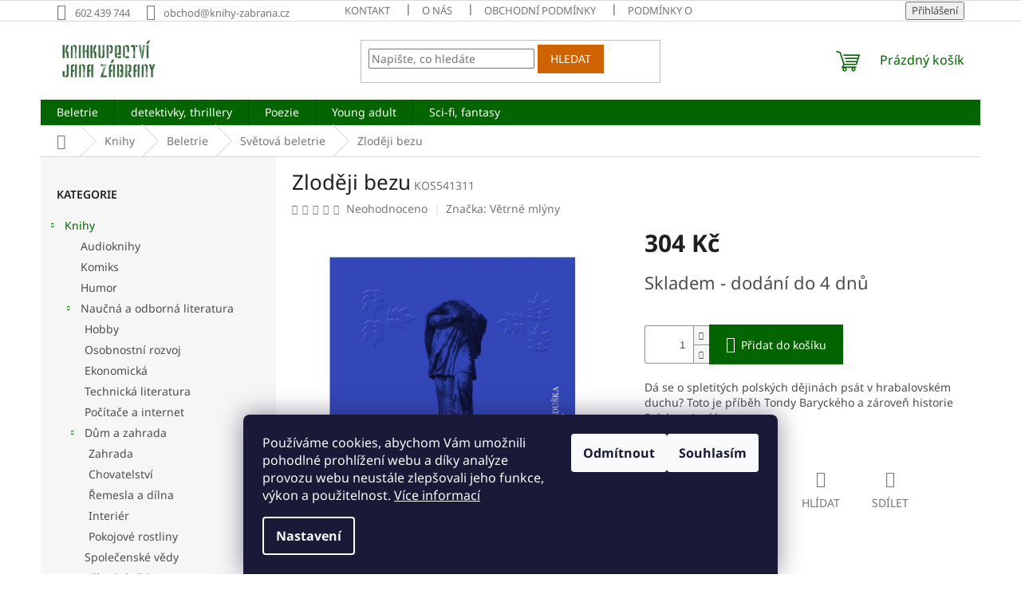

--- FILE ---
content_type: text/html; charset=utf-8
request_url: https://www.knihy-zabrana.cz/zlodeji-bezu/
body_size: 22328
content:
<!doctype html><html lang="cs" dir="ltr" class="header-background-light external-fonts-loaded"><head><meta charset="utf-8" /><meta name="viewport" content="width=device-width,initial-scale=1" /><title>Zloději bezu - Knihkupectví Jana Zábrany</title><link rel="preconnect" href="https://cdn.myshoptet.com" /><link rel="dns-prefetch" href="https://cdn.myshoptet.com" /><link rel="preload" href="https://cdn.myshoptet.com/prj/dist/master/cms/libs/jquery/jquery-1.11.3.min.js" as="script" /><link href="https://cdn.myshoptet.com/prj/dist/master/cms/templates/frontend_templates/shared/css/font-face/noto-sans.css" rel="stylesheet"><link href="https://cdn.myshoptet.com/prj/dist/master/shop/dist/font-shoptet-11.css.62c94c7785ff2cea73b2.css" rel="stylesheet"><script>
dataLayer = [];
dataLayer.push({'shoptet' : {
    "pageId": 1238,
    "pageType": "productDetail",
    "currency": "CZK",
    "currencyInfo": {
        "decimalSeparator": ",",
        "exchangeRate": 1,
        "priceDecimalPlaces": 2,
        "symbol": "K\u010d",
        "symbolLeft": 0,
        "thousandSeparator": " "
    },
    "language": "cs",
    "projectId": 514318,
    "product": {
        "id": 610829,
        "guid": "2ae5995e-1eed-11ef-9619-ae59ed3caaae",
        "hasVariants": false,
        "codes": [
            {
                "code": "KOS541311"
            }
        ],
        "code": "KOS541311",
        "name": "Zlod\u011bji bezu",
        "appendix": "",
        "weight": 0,
        "manufacturer": "V\u011btrn\u00e9 ml\u00fdny",
        "manufacturerGuid": "1EF53348C6006E1EB289DA0BA3DED3EE",
        "currentCategory": "Knihy | Beletrie | Sv\u011btov\u00e1 beletrie",
        "currentCategoryGuid": "7656e8ff-0d2d-11ef-8e3c-7e5737a80901",
        "defaultCategory": "Knihy | Beletrie | Sv\u011btov\u00e1 beletrie",
        "defaultCategoryGuid": "7656e8ff-0d2d-11ef-8e3c-7e5737a80901",
        "currency": "CZK",
        "priceWithVat": 304
    },
    "stocks": [
        {
            "id": "ext",
            "title": "Sklad",
            "isDeliveryPoint": 0,
            "visibleOnEshop": 1
        }
    ],
    "cartInfo": {
        "id": null,
        "freeShipping": false,
        "freeShippingFrom": 1500,
        "leftToFreeGift": {
            "formattedPrice": "0 K\u010d",
            "priceLeft": 0
        },
        "freeGift": false,
        "leftToFreeShipping": {
            "priceLeft": 1500,
            "dependOnRegion": 0,
            "formattedPrice": "1 500 K\u010d"
        },
        "discountCoupon": [],
        "getNoBillingShippingPrice": {
            "withoutVat": 0,
            "vat": 0,
            "withVat": 0
        },
        "cartItems": [],
        "taxMode": "ORDINARY"
    },
    "cart": [],
    "customer": {
        "priceRatio": 1,
        "priceListId": 1,
        "groupId": null,
        "registered": false,
        "mainAccount": false
    }
}});
dataLayer.push({'cookie_consent' : {
    "marketing": "denied",
    "analytics": "denied"
}});
document.addEventListener('DOMContentLoaded', function() {
    shoptet.consent.onAccept(function(agreements) {
        if (agreements.length == 0) {
            return;
        }
        dataLayer.push({
            'cookie_consent' : {
                'marketing' : (agreements.includes(shoptet.config.cookiesConsentOptPersonalisation)
                    ? 'granted' : 'denied'),
                'analytics': (agreements.includes(shoptet.config.cookiesConsentOptAnalytics)
                    ? 'granted' : 'denied')
            },
            'event': 'cookie_consent'
        });
    });
});
</script>
<meta property="og:type" content="website"><meta property="og:site_name" content="knihy-zabrana.cz"><meta property="og:url" content="https://www.knihy-zabrana.cz/zlodeji-bezu/"><meta property="og:title" content="Zloději bezu - Knihkupectví Jana Zábrany"><meta name="author" content="Rodinné knihkupectví Jana Zábrany"><meta name="web_author" content="Shoptet.cz"><meta name="dcterms.rightsHolder" content="www.knihy-zabrana.cz"><meta name="robots" content="index,follow"><meta property="og:image" content="https://cdn.myshoptet.com/usr/www.knihy-zabrana.cz/user/shop/big/610829-1_zlodeji-bezu.jpg?66cfca96"><meta property="og:description" content="Zloději bezu. Dá se o spletitých polských dějinách psát v hrabalovském duchu? Toto je příběh Tondy Baryckého a zároveň  historie Polska minulé..."><meta name="description" content="Zloději bezu. Dá se o spletitých polských dějinách psát v hrabalovském duchu? Toto je příběh Tondy Baryckého a zároveň  historie Polska minulé..."><meta property="product:price:amount" content="304"><meta property="product:price:currency" content="CZK"><style>:root {--color-primary: #036400;--color-primary-h: 118;--color-primary-s: 100%;--color-primary-l: 20%;--color-primary-hover: #036400;--color-primary-hover-h: 118;--color-primary-hover-s: 100%;--color-primary-hover-l: 20%;--color-secondary: #036400;--color-secondary-h: 118;--color-secondary-s: 100%;--color-secondary-l: 20%;--color-secondary-hover: #048000;--color-secondary-hover-h: 118;--color-secondary-hover-s: 100%;--color-secondary-hover-l: 25%;--color-tertiary: #ce6301;--color-tertiary-h: 29;--color-tertiary-s: 99%;--color-tertiary-l: 41%;--color-tertiary-hover: #ce6301;--color-tertiary-hover-h: 29;--color-tertiary-hover-s: 99%;--color-tertiary-hover-l: 41%;--color-header-background: #ffffff;--template-font: "Noto Sans";--template-headings-font: "Noto Sans";--header-background-url: none;--cookies-notice-background: #1A1937;--cookies-notice-color: #F8FAFB;--cookies-notice-button-hover: #f5f5f5;--cookies-notice-link-hover: #27263f;--templates-update-management-preview-mode-content: "Náhled aktualizací šablony je aktivní pro váš prohlížeč."}</style>
    
    <link href="https://cdn.myshoptet.com/prj/dist/master/shop/dist/main-11.less.5a24dcbbdabfd189c152.css" rel="stylesheet" />
                <link href="https://cdn.myshoptet.com/prj/dist/master/shop/dist/mobile-header-v1-11.less.1ee105d41b5f713c21aa.css" rel="stylesheet" />
    
    <script>var shoptet = shoptet || {};</script>
    <script src="https://cdn.myshoptet.com/prj/dist/master/shop/dist/main-3g-header.js.27c4444ba5dd6be3416d.js"></script>
<!-- User include --><!-- api 498(150) html code header -->
<script async src="https://scripts.luigisbox.tech/LBX-399664.js"></script><script type="text/javascript">const isPlpEnabled = sessionStorage.getItem('lbPlpEnabled') === 'true';if (isPlpEnabled) {const style = document.createElement("style");style.type = "text/css";style.id = "lb-plp-style";style.textContent = `body.type-category #content-wrapper,body.type-search #content-wrapper,body.type-category #content,body.type-search #content,body.type-category #content-in,body.type-search #content-in,body.type-category #main-in,body.type-search #main-in {min-height: 100vh;}body.type-category #content-wrapper > *,body.type-search #content-wrapper > *,body.type-category #content > *,body.type-search #content > *,body.type-category #content-in > *,body.type-search #content-in > *,body.type-category #main-in > *,body.type-search #main-in > * {display: none;}`;document.head.appendChild(style);}</script>
<!-- service 1794(1365) html code header -->
<link rel="stylesheet" href="https://cdn.myshoptet.com/addons/mrdomaci/upsell_frontend/styles.header.min.css?d67d0486010efd97447a024f3c5df5e49e9aef99">
<!-- project html code header -->
<style>
.box-section2 {
background-color: #f0faeb !important;
}
.type-detail .sold-out {
  display: none;
}
</style>
<!-- /User include --><link rel="shortcut icon" href="/favicon.ico" type="image/x-icon" /><link rel="canonical" href="https://www.knihy-zabrana.cz/zlodeji-bezu/" />    <script>
        var _hwq = _hwq || [];
        _hwq.push(['setKey', 'F7664122962BB7DCE200AFFF59698756']);
        _hwq.push(['setTopPos', '200']);
        _hwq.push(['showWidget', '22']);
        (function() {
            var ho = document.createElement('script');
            ho.src = 'https://cz.im9.cz/direct/i/gjs.php?n=wdgt&sak=F7664122962BB7DCE200AFFF59698756';
            var s = document.getElementsByTagName('script')[0]; s.parentNode.insertBefore(ho, s);
        })();
    </script>
    <!-- Global site tag (gtag.js) - Google Analytics -->
    <script async src="https://www.googletagmanager.com/gtag/js?id=G-GYHFT16M6V"></script>
    <script>
        
        window.dataLayer = window.dataLayer || [];
        function gtag(){dataLayer.push(arguments);}
        

                    console.debug('default consent data');

            gtag('consent', 'default', {"ad_storage":"denied","analytics_storage":"denied","ad_user_data":"denied","ad_personalization":"denied","wait_for_update":500});
            dataLayer.push({
                'event': 'default_consent'
            });
        
        gtag('js', new Date());

        
                gtag('config', 'G-GYHFT16M6V', {"groups":"GA4","send_page_view":false,"content_group":"productDetail","currency":"CZK","page_language":"cs"});
        
        
        
        
        
        
                    gtag('event', 'page_view', {"send_to":"GA4","page_language":"cs","content_group":"productDetail","currency":"CZK"});
        
                gtag('set', 'currency', 'CZK');

        gtag('event', 'view_item', {
            "send_to": "UA",
            "items": [
                {
                    "id": "KOS541311",
                    "name": "Zlod\u011bji bezu",
                    "category": "Knihy \/ Beletrie \/ Sv\u011btov\u00e1 beletrie",
                                        "brand": "V\u011btrn\u00e9 ml\u00fdny",
                                                            "price": 304
                }
            ]
        });
        
        
        
        
        
                    gtag('event', 'view_item', {"send_to":"GA4","page_language":"cs","content_group":"productDetail","value":304,"currency":"CZK","items":[{"item_id":"KOS541311","item_name":"Zlod\u011bji bezu","item_brand":"V\u011btrn\u00e9 ml\u00fdny","item_category":"Knihy","item_category2":"Beletrie","item_category3":"Sv\u011btov\u00e1 beletrie","price":304,"quantity":1,"index":0}]});
        
        
        
        
        
        
        
        document.addEventListener('DOMContentLoaded', function() {
            if (typeof shoptet.tracking !== 'undefined') {
                for (var id in shoptet.tracking.bannersList) {
                    gtag('event', 'view_promotion', {
                        "send_to": "UA",
                        "promotions": [
                            {
                                "id": shoptet.tracking.bannersList[id].id,
                                "name": shoptet.tracking.bannersList[id].name,
                                "position": shoptet.tracking.bannersList[id].position
                            }
                        ]
                    });
                }
            }

            shoptet.consent.onAccept(function(agreements) {
                if (agreements.length !== 0) {
                    console.debug('gtag consent accept');
                    var gtagConsentPayload =  {
                        'ad_storage': agreements.includes(shoptet.config.cookiesConsentOptPersonalisation)
                            ? 'granted' : 'denied',
                        'analytics_storage': agreements.includes(shoptet.config.cookiesConsentOptAnalytics)
                            ? 'granted' : 'denied',
                                                                                                'ad_user_data': agreements.includes(shoptet.config.cookiesConsentOptPersonalisation)
                            ? 'granted' : 'denied',
                        'ad_personalization': agreements.includes(shoptet.config.cookiesConsentOptPersonalisation)
                            ? 'granted' : 'denied',
                        };
                    console.debug('update consent data', gtagConsentPayload);
                    gtag('consent', 'update', gtagConsentPayload);
                    dataLayer.push(
                        { 'event': 'update_consent' }
                    );
                }
            });
        });
    </script>
<script>
    (function(t, r, a, c, k, i, n, g) { t['ROIDataObject'] = k;
    t[k]=t[k]||function(){ (t[k].q=t[k].q||[]).push(arguments) },t[k].c=i;n=r.createElement(a),
    g=r.getElementsByTagName(a)[0];n.async=1;n.src=c;g.parentNode.insertBefore(n,g)
    })(window, document, 'script', '//www.heureka.cz/ocm/sdk.js?source=shoptet&version=2&page=product_detail', 'heureka', 'cz');

    heureka('set_user_consent', 0);
</script>
</head><body class="desktop id-1238 in-svetova-beletrie template-11 type-product type-detail multiple-columns-body columns-mobile-2 columns-3 ums_forms_redesign--off ums_a11y_category_page--on ums_discussion_rating_forms--off ums_flags_display_unification--on ums_a11y_login--on mobile-header-version-1"><noscript>
    <style>
        #header {
            padding-top: 0;
            position: relative !important;
            top: 0;
        }
        .header-navigation {
            position: relative !important;
        }
        .overall-wrapper {
            margin: 0 !important;
        }
        body:not(.ready) {
            visibility: visible !important;
        }
    </style>
    <div class="no-javascript">
        <div class="no-javascript__title">Musíte změnit nastavení vašeho prohlížeče</div>
        <div class="no-javascript__text">Podívejte se na: <a href="https://www.google.com/support/bin/answer.py?answer=23852">Jak povolit JavaScript ve vašem prohlížeči</a>.</div>
        <div class="no-javascript__text">Pokud používáte software na blokování reklam, může být nutné povolit JavaScript z této stránky.</div>
        <div class="no-javascript__text">Děkujeme.</div>
    </div>
</noscript>

        <div id="fb-root"></div>
        <script>
            window.fbAsyncInit = function() {
                FB.init({
                    autoLogAppEvents : true,
                    xfbml            : true,
                    version          : 'v24.0'
                });
            };
        </script>
        <script async defer crossorigin="anonymous" src="https://connect.facebook.net/cs_CZ/sdk.js#xfbml=1&version=v24.0"></script>    <div class="siteCookies siteCookies--bottom siteCookies--dark js-siteCookies" role="dialog" data-testid="cookiesPopup" data-nosnippet>
        <div class="siteCookies__form">
            <div class="siteCookies__content">
                <div class="siteCookies__text">
                    Používáme cookies, abychom Vám umožnili pohodlné prohlížení webu a díky analýze provozu webu neustále zlepšovali jeho funkce, výkon a použitelnost. <a href="/podminky-ochrany-osobnich-udaju/" target="_blank" rel="noopener noreferrer">Více informací</a>
                </div>
                <p class="siteCookies__links">
                    <button class="siteCookies__link js-cookies-settings" aria-label="Nastavení cookies" data-testid="cookiesSettings">Nastavení</button>
                </p>
            </div>
            <div class="siteCookies__buttonWrap">
                                    <button class="siteCookies__button js-cookiesConsentSubmit" value="reject" aria-label="Odmítnout cookies" data-testid="buttonCookiesReject">Odmítnout</button>
                                <button class="siteCookies__button js-cookiesConsentSubmit" value="all" aria-label="Přijmout cookies" data-testid="buttonCookiesAccept">Souhlasím</button>
            </div>
        </div>
        <script>
            document.addEventListener("DOMContentLoaded", () => {
                const siteCookies = document.querySelector('.js-siteCookies');
                document.addEventListener("scroll", shoptet.common.throttle(() => {
                    const st = document.documentElement.scrollTop;
                    if (st > 1) {
                        siteCookies.classList.add('siteCookies--scrolled');
                    } else {
                        siteCookies.classList.remove('siteCookies--scrolled');
                    }
                }, 100));
            });
        </script>
    </div>
<a href="#content" class="skip-link sr-only">Přejít na obsah</a><div class="overall-wrapper"><div class="user-action"><div class="container">
    <div class="user-action-in">
                    <div id="login" class="user-action-login popup-widget login-widget" role="dialog" aria-labelledby="loginHeading">
        <div class="popup-widget-inner">
                            <h2 id="loginHeading">Přihlášení k vašemu účtu</h2><div id="customerLogin"><form action="/action/Customer/Login/" method="post" id="formLoginIncluded" class="csrf-enabled formLogin" data-testid="formLogin"><input type="hidden" name="referer" value="" /><div class="form-group"><div class="input-wrapper email js-validated-element-wrapper no-label"><input type="email" name="email" class="form-control" autofocus placeholder="E-mailová adresa (např. jan@novak.cz)" data-testid="inputEmail" autocomplete="email" required /></div></div><div class="form-group"><div class="input-wrapper password js-validated-element-wrapper no-label"><input type="password" name="password" class="form-control" placeholder="Heslo" data-testid="inputPassword" autocomplete="current-password" required /><span class="no-display">Nemůžete vyplnit toto pole</span><input type="text" name="surname" value="" class="no-display" /></div></div><div class="form-group"><div class="login-wrapper"><button type="submit" class="btn btn-secondary btn-text btn-login" data-testid="buttonSubmit">Přihlásit se</button><div class="password-helper"><a href="/registrace/" data-testid="signup" rel="nofollow">Nová registrace</a><a href="/klient/zapomenute-heslo/" rel="nofollow">Zapomenuté heslo</a></div></div></div></form>
</div>                    </div>
    </div>

                            <div id="cart-widget" class="user-action-cart popup-widget cart-widget loader-wrapper" data-testid="popupCartWidget" role="dialog" aria-hidden="true">
    <div class="popup-widget-inner cart-widget-inner place-cart-here">
        <div class="loader-overlay">
            <div class="loader"></div>
        </div>
    </div>

    <div class="cart-widget-button">
        <a href="/kosik/" class="btn btn-conversion" id="continue-order-button" rel="nofollow" data-testid="buttonNextStep">Pokračovat do košíku</a>
    </div>
</div>
            </div>
</div>
</div><div class="top-navigation-bar" data-testid="topNavigationBar">

    <div class="container">

        <div class="top-navigation-contacts">
            <strong>Zákaznická podpora:</strong><a href="tel:602439744" class="project-phone" aria-label="Zavolat na 602439744" data-testid="contactboxPhone"><span>602 439 744</span></a><a href="mailto:obchod@knihy-zabrana.cz" class="project-email" data-testid="contactboxEmail"><span>obchod@knihy-zabrana.cz</span></a>        </div>

                            <div class="top-navigation-menu">
                <div class="top-navigation-menu-trigger"></div>
                <ul class="top-navigation-bar-menu">
                                            <li class="top-navigation-menu-item-865">
                            <a href="/clanky/kontakt/">Kontakt</a>
                        </li>
                                            <li class="top-navigation-menu-item-27">
                            <a href="/clanky/o-nas/">O nás</a>
                        </li>
                                            <li class="top-navigation-menu-item-39">
                            <a href="/clanky/obchodni-podminky/">Obchodní podmínky</a>
                        </li>
                                            <li class="top-navigation-menu-item-691">
                            <a href="/clanky/podminky-ochrany-osobnich-udaju/">Podmínky ochrany osobních údajů </a>
                        </li>
                                            <li class="top-navigation-menu-item-868">
                            <a href="/clanky/reklamace/">Reklamace a vrácení zboží</a>
                        </li>
                                    </ul>
                <ul class="top-navigation-bar-menu-helper"></ul>
            </div>
        
        <div class="top-navigation-tools top-navigation-tools--language">
            <div class="responsive-tools">
                <a href="#" class="toggle-window" data-target="search" aria-label="Hledat" data-testid="linkSearchIcon"></a>
                                                            <a href="#" class="toggle-window" data-target="login"></a>
                                                    <a href="#" class="toggle-window" data-target="navigation" aria-label="Menu" data-testid="hamburgerMenu"></a>
            </div>
                        <button class="top-nav-button top-nav-button-login toggle-window" type="button" data-target="login" aria-haspopup="dialog" aria-controls="login" aria-expanded="false" data-testid="signin"><span>Přihlášení</span></button>        </div>

    </div>

</div>
<header id="header"><div class="container navigation-wrapper">
    <div class="header-top">
        <div class="site-name-wrapper">
            <div class="site-name"><a href="/" data-testid="linkWebsiteLogo"><img src="https://cdn.myshoptet.com/usr/www.knihy-zabrana.cz/user/logos/logo_male.png" alt="Rodinné knihkupectví Jana Zábrany" fetchpriority="low" /></a></div>        </div>
        <div class="search" itemscope itemtype="https://schema.org/WebSite">
            <meta itemprop="headline" content="Světová beletrie"/><meta itemprop="url" content="https://www.knihy-zabrana.cz"/><meta itemprop="text" content="Zloději bezu. Dá se o spletitých polských dějinách psát v hrabalovském duchu? Toto je příběh Tondy Baryckého a zároveň historie Polska minulé..."/>            <form action="/action/ProductSearch/prepareString/" method="post"
    id="formSearchForm" class="search-form compact-form js-search-main"
    itemprop="potentialAction" itemscope itemtype="https://schema.org/SearchAction" data-testid="searchForm">
    <fieldset>
        <meta itemprop="target"
            content="https://www.knihy-zabrana.cz/vyhledavani/?string={string}"/>
        <input type="hidden" name="language" value="cs"/>
        
            
<input
    type="search"
    name="string"
        class="query-input form-control search-input js-search-input"
    placeholder="Napište, co hledáte"
    autocomplete="off"
    required
    itemprop="query-input"
    aria-label="Vyhledávání"
    data-testid="searchInput"
>
            <button type="submit" class="btn btn-default" data-testid="searchBtn">Hledat</button>
        
    </fieldset>
</form>
        </div>
        <div class="navigation-buttons">
                
    <a href="/kosik/" class="btn btn-icon toggle-window cart-count" data-target="cart" data-hover="true" data-redirect="true" data-testid="headerCart" rel="nofollow" aria-haspopup="dialog" aria-expanded="false" aria-controls="cart-widget">
        
                <span class="sr-only">Nákupní košík</span>
        
            <span class="cart-price visible-lg-inline-block" data-testid="headerCartPrice">
                                    Prázdný košík                            </span>
        
    
            </a>
        </div>
    </div>
    <nav id="navigation" aria-label="Hlavní menu" data-collapsible="true"><div class="navigation-in menu"><ul class="menu-level-1" role="menubar" data-testid="headerMenuItems"><li class="menu-item-709" role="none"><a href="/beletrie/" data-testid="headerMenuItem" role="menuitem" aria-expanded="false"><b>Beletrie</b></a></li>
<li class="menu-item-769" role="none"><a href="/detektivky--thrillery/" data-testid="headerMenuItem" role="menuitem" aria-expanded="false"><b>detektivky, thrillery</b></a></li>
<li class="menu-item-718" role="none"><a href="/poezie/" data-testid="headerMenuItem" role="menuitem" aria-expanded="false"><b>Poezie</b></a></li>
<li class="menu-item-1122" role="none"><a href="/young-adult/" data-testid="headerMenuItem" role="menuitem" aria-expanded="false"><b>Young adult</b></a></li>
<li class="menu-item-766" role="none"><a href="/sci-fi--fantasy/" data-testid="headerMenuItem" role="menuitem" aria-expanded="false"><b>Sci-fi, fantasy</b></a></li>
<li class="appended-category menu-item-706 ext" role="none"><a href="/knihy/"><b>Knihy</b><span class="submenu-arrow" role="menuitem"></span></a><ul class="menu-level-2 menu-level-2-appended" role="menu"><li class="menu-item-1140" role="none"><a href="/audioknihy-2/" data-testid="headerMenuItem" role="menuitem"><span>Audioknihy</span></a></li><li class="menu-item-1143" role="none"><a href="/komiks-2/" data-testid="headerMenuItem" role="menuitem"><span>Komiks</span></a></li><li class="menu-item-1146" role="none"><a href="/humor-2/" data-testid="headerMenuItem" role="menuitem"><span>Humor</span></a></li><li class="menu-item-1156" role="none"><a href="/naucna-a-odborna-literatura/" data-testid="headerMenuItem" role="menuitem"><span>Naučná a odborná literatura</span></a></li><li class="menu-item-1192" role="none"><a href="/rodina--partnerstvi/" data-testid="headerMenuItem" role="menuitem"><span>Rodina, partnerství</span></a></li><li class="menu-item-709" role="none"><a href="/beletrie/" data-testid="headerMenuItem" role="menuitem"><span>Beletrie</span></a></li><li class="menu-item-745" role="none"><a href="/ucebnice/" data-testid="headerMenuItem" role="menuitem"><span>Učebnice</span></a></li><li class="menu-item-748" role="none"><a href="/hry--krizovky--hadanky/" data-testid="headerMenuItem" role="menuitem"><span>Hry, křížovky, hádanky</span></a></li><li class="menu-item-754" role="none"><a href="/publicistika/" data-testid="headerMenuItem" role="menuitem"><span>Publicistika</span></a></li><li class="menu-item-757" role="none"><a href="/filosofie-a-nabozenstvi/" data-testid="headerMenuItem" role="menuitem"><span>Filosofie a náboženství</span></a></li><li class="menu-item-760" role="none"><a href="/rodina--partnetrstvi/" data-testid="headerMenuItem" role="menuitem"><span>Rodina, partnetrství</span></a></li><li class="menu-item-763" role="none"><a href="/sport/" data-testid="headerMenuItem" role="menuitem"><span>Sport</span></a></li><li class="menu-item-772" role="none"><a href="/ezoterika/" data-testid="headerMenuItem" role="menuitem"><span>Ezoterika</span></a></li><li class="menu-item-742" role="none"><a href="/zdravi--medicina/" data-testid="headerMenuItem" role="menuitem"><span>Zdraví, medicína</span></a></li><li class="menu-item-739" role="none"><a href="/cestovani/" data-testid="headerMenuItem" role="menuitem"><span>Cestování</span></a></li><li class="menu-item-718" role="none"><a href="/poezie/" data-testid="headerMenuItem" role="menuitem"><span>Poezie</span></a></li><li class="menu-item-721" role="none"><a href="/pro-deti-a-mladez/" data-testid="headerMenuItem" role="menuitem"><span>Pro děti a mládež</span></a></li><li class="menu-item-724" role="none"><a href="/umeni/" data-testid="headerMenuItem" role="menuitem"><span>Umění</span></a></li><li class="menu-item-727" role="none"><a href="/faktografie-a-historie/" data-testid="headerMenuItem" role="menuitem"><span>Faktografie a historie</span></a></li><li class="menu-item-730" role="none"><a href="/kucharky-a-napoje/" data-testid="headerMenuItem" role="menuitem"><span>Kuchařky a nápoje</span></a></li><li class="menu-item-733" role="none"><a href="/osobnosti-a-osudy/" data-testid="headerMenuItem" role="menuitem"><span>Osobnosti a osudy</span></a></li><li class="menu-item-736" role="none"><a href="/vychova-a-pedagogika/" data-testid="headerMenuItem" role="menuitem"><span>Výchova a pedagogika</span></a></li><li class="menu-item-778" role="none"><a href="/zpevniky--hudebniny/" data-testid="headerMenuItem" role="menuitem"><span>Zpěvníky, hudebniny</span></a></li></ul></li><li class="appended-category menu-item-1259" role="none"><a href="/kalendare/"><b>Kalendáře</b></a></li><li class="appended-category menu-item-1261" role="none"><a href="/akce-jazykove-ucebnice/"><b>Učebnice v akci</b></a></li><li class="appended-category menu-item-1268" role="none"><a href="/deskove-hry/"><b>Deskové hry Jak dobře to u nás znáš?</b></a></li><li class="appended-category menu-item-1280" role="none"><a href="/svet-julese-vernea--nakl--josef-vybiral/"><b>Svět Julese Vernea (nakl. Josef Vybíral)</b></a></li></ul>
    <ul class="navigationActions" role="menu">
                            <li role="none">
                                    <a href="/login/?backTo=%2Fzlodeji-bezu%2F" rel="nofollow" data-testid="signin" role="menuitem"><span>Přihlášení</span></a>
                            </li>
                        </ul>
</div><span class="navigation-close"></span></nav><div class="menu-helper" data-testid="hamburgerMenu"><span>Více</span></div>
</div></header><!-- / header -->


                    <div class="container breadcrumbs-wrapper">
            <div class="breadcrumbs navigation-home-icon-wrapper" itemscope itemtype="https://schema.org/BreadcrumbList">
                                                                            <span id="navigation-first" data-basetitle="Rodinné knihkupectví Jana Zábrany" itemprop="itemListElement" itemscope itemtype="https://schema.org/ListItem">
                <a href="/" itemprop="item" class="navigation-home-icon"><span class="sr-only" itemprop="name">Domů</span></a>
                <span class="navigation-bullet">/</span>
                <meta itemprop="position" content="1" />
            </span>
                                <span id="navigation-1" itemprop="itemListElement" itemscope itemtype="https://schema.org/ListItem">
                <a href="/knihy/" itemprop="item" data-testid="breadcrumbsSecondLevel"><span itemprop="name">Knihy</span></a>
                <span class="navigation-bullet">/</span>
                <meta itemprop="position" content="2" />
            </span>
                                <span id="navigation-2" itemprop="itemListElement" itemscope itemtype="https://schema.org/ListItem">
                <a href="/beletrie/" itemprop="item" data-testid="breadcrumbsSecondLevel"><span itemprop="name">Beletrie</span></a>
                <span class="navigation-bullet">/</span>
                <meta itemprop="position" content="3" />
            </span>
                                <span id="navigation-3" itemprop="itemListElement" itemscope itemtype="https://schema.org/ListItem">
                <a href="/svetova-beletrie/" itemprop="item" data-testid="breadcrumbsSecondLevel"><span itemprop="name">Světová beletrie</span></a>
                <span class="navigation-bullet">/</span>
                <meta itemprop="position" content="4" />
            </span>
                                            <span id="navigation-4" itemprop="itemListElement" itemscope itemtype="https://schema.org/ListItem" data-testid="breadcrumbsLastLevel">
                <meta itemprop="item" content="https://www.knihy-zabrana.cz/zlodeji-bezu/" />
                <meta itemprop="position" content="5" />
                <span itemprop="name" data-title="Zloději bezu">Zloději bezu <span class="appendix"></span></span>
            </span>
            </div>
        </div>
    
<div id="content-wrapper" class="container content-wrapper">
    
    <div class="content-wrapper-in">
                                                <aside class="sidebar sidebar-left"  data-testid="sidebarMenu">
                                                                                                <div class="sidebar-inner">
                                                                                                        <div class="box box-bg-variant box-categories">    <div class="skip-link__wrapper">
        <span id="categories-start" class="skip-link__target js-skip-link__target sr-only" tabindex="-1">&nbsp;</span>
        <a href="#categories-end" class="skip-link skip-link--start sr-only js-skip-link--start">Přeskočit kategorie</a>
    </div>

<h4>Kategorie</h4>


<div id="categories"><div class="categories cat-01 expandable active expanded" id="cat-706"><div class="topic child-active"><a href="/knihy/">Knihy<span class="cat-trigger">&nbsp;</span></a></div>

                    <ul class=" active expanded">
                                        <li >
                <a href="/audioknihy-2/">
                    Audioknihy
                                    </a>
                                                                </li>
                                <li >
                <a href="/komiks-2/">
                    Komiks
                                    </a>
                                                                </li>
                                <li >
                <a href="/humor-2/">
                    Humor
                                    </a>
                                                                </li>
                                <li class="
                                 expandable                 expanded                ">
                <a href="/naucna-a-odborna-literatura/">
                    Naučná a odborná literatura
                    <span class="cat-trigger">&nbsp;</span>                </a>
                                                            

                    <ul class=" expanded">
                                        <li >
                <a href="/hobby-2/">
                    Hobby
                                    </a>
                                                                </li>
                                <li >
                <a href="/osobnostni-rozvoj-2/">
                    Osobnostní rozvoj
                                    </a>
                                                                </li>
                                <li >
                <a href="/ekonomicka-2/">
                    Ekonomická
                                    </a>
                                                                </li>
                                <li >
                <a href="/technicka-literatura-2/">
                    Technická literatura
                                    </a>
                                                                </li>
                                <li >
                <a href="/pocitace-a-internet-2/">
                    Počítače a internet
                                    </a>
                                                                </li>
                                <li class="
                                 expandable                 expanded                ">
                <a href="/dum-a-zahrada-2/">
                    Dům a zahrada
                    <span class="cat-trigger">&nbsp;</span>                </a>
                                                            

                    <ul class=" expanded">
                                        <li >
                <a href="/zahrada-6/">
                    Zahrada
                                    </a>
                                                                </li>
                                <li >
                <a href="/chovatelstvi-2/">
                    Chovatelství
                                    </a>
                                                                </li>
                                <li >
                <a href="/remesla-a-dilna-2/">
                    Řemesla a dílna
                                    </a>
                                                                </li>
                                <li >
                <a href="/interier-2/">
                    Interiér
                                    </a>
                                                                </li>
                                <li >
                <a href="/pokojove-rostliny-3/">
                    Pokojové rostliny
                                    </a>
                                                                </li>
                </ul>
    
                                                </li>
                                <li >
                <a href="/spolecenske-vedy-2/">
                    Společenské vědy
                                    </a>
                                                                </li>
                                <li >
                <a href="/prirodni-vedy-2/">
                    Přírodní vědy
                                    </a>
                                                                </li>
                                <li >
                <a href="/encyklopedie-2/">
                    Encyklopedie
                                    </a>
                                                                </li>
                                <li >
                <a href="/pravo-2/">
                    Právo
                                    </a>
                                                                </li>
                                <li >
                <a href="/literarni-vedy-2/">
                    Literární vědy
                                    </a>
                                                                </li>
                                <li >
                <a href="/jazykoveda-2/">
                    Jazykověda
                                    </a>
                                                                </li>
                </ul>
    
                                                </li>
                                <li class="
                                 expandable                                 external">
                <a href="/rodina--partnerstvi/">
                    Rodina, partnerství
                    <span class="cat-trigger">&nbsp;</span>                </a>
                                                            

    
                                                </li>
                                <li class="
                                 expandable                 expanded                ">
                <a href="/beletrie/">
                    Beletrie
                    <span class="cat-trigger">&nbsp;</span>                </a>
                                                            

                    <ul class=" active expanded">
                                        <li >
                <a href="/ceska-a-slovenska-beletrie/">
                    Česká a slovenská beletrie
                                    </a>
                                                                </li>
                                <li >
                <a href="/povesti--baje--legendy/">
                    Pověsti, báje, legendy
                                    </a>
                                                                </li>
                                <li >
                <a href="/humor/">
                    Humor
                                    </a>
                                                                </li>
                                <li class="
                                 expandable                                 external">
                <a href="/sci-fi--fantasy/">
                    Sci-fi, fantasy
                    <span class="cat-trigger">&nbsp;</span>                </a>
                                                            

    
                                                </li>
                                <li class="
                                 expandable                                 external">
                <a href="/detektivky--thrillery/">
                    detektivky, thrillery
                    <span class="cat-trigger">&nbsp;</span>                </a>
                                                            

    
                                                </li>
                                <li >
                <a href="/divadelni-hry-3/">
                    Divadelní hry
                                    </a>
                                                                </li>
                                <li >
                <a href="/dobrodruzne/">
                    Dobrodružné
                                    </a>
                                                                </li>
                                <li >
                <a href="/erotika/">
                    Erotika
                                    </a>
                                                                </li>
                                <li >
                <a href="/fakta-a-zahady/">
                    Fakta a záhady
                                    </a>
                                                                </li>
                                <li >
                <a href="/horor/">
                    Horor
                                    </a>
                                                                </li>
                                <li >
                <a href="/moudrosti-a-citaty/">
                    Moudrosti a citáty
                                    </a>
                                                                </li>
                                <li >
                <a href="/romantika/">
                    Romantika
                                    </a>
                                                                </li>
                                <li >
                <a href="/spolecenske-romany/">
                    Společenské romány
                                    </a>
                                                                </li>
                                <li >
                <a href="/young-adult/">
                    Young adult
                                    </a>
                                                                </li>
                                <li >
                <a href="/historicke-romany/">
                    Historické romány
                                    </a>
                                                                </li>
                                <li class="
                active                                                 ">
                <a href="/svetova-beletrie/">
                    Světová beletrie
                                    </a>
                                                                </li>
                </ul>
    
                                                </li>
                                <li >
                <a href="/ucebnice/">
                    Učebnice
                                    </a>
                                                                </li>
                                <li >
                <a href="/hry--krizovky--hadanky/">
                    Hry, křížovky, hádanky
                                    </a>
                                                                </li>
                                <li >
                <a href="/publicistika/">
                    Publicistika
                                    </a>
                                                                </li>
                                <li class="
                                 expandable                                 external">
                <a href="/filosofie-a-nabozenstvi/">
                    Filosofie a náboženství
                    <span class="cat-trigger">&nbsp;</span>                </a>
                                                            

    
                                                </li>
                                <li class="
                                 expandable                                 external">
                <a href="/rodina--partnetrstvi/">
                    Rodina, partnetrství
                    <span class="cat-trigger">&nbsp;</span>                </a>
                                                            

    
                                                </li>
                                <li >
                <a href="/sport/">
                    Sport
                                    </a>
                                                                </li>
                                <li class="
                                 expandable                                 external">
                <a href="/ezoterika/">
                    Ezoterika
                    <span class="cat-trigger">&nbsp;</span>                </a>
                                                            

    
                                                </li>
                                <li class="
                                 expandable                                 external">
                <a href="/zdravi--medicina/">
                    Zdraví, medicína
                    <span class="cat-trigger">&nbsp;</span>                </a>
                                                            

    
                                                </li>
                                <li class="
                                 expandable                                 external">
                <a href="/cestovani/">
                    Cestování
                    <span class="cat-trigger">&nbsp;</span>                </a>
                                                            

    
                                                </li>
                                <li >
                <a href="/poezie/">
                    Poezie
                                    </a>
                                                                </li>
                                <li class="
                                 expandable                 expanded                ">
                <a href="/pro-deti-a-mladez/">
                    Pro děti a mládež
                    <span class="cat-trigger">&nbsp;</span>                </a>
                                                            

                    <ul class=" expanded">
                                        <li >
                <a href="/leporelo/">
                    Leporela
                                    </a>
                                                                </li>
                                <li >
                <a href="/pohadky-4/">
                    Pohádky
                                    </a>
                                                                </li>
                                <li >
                <a href="/prvni-cteni/">
                    První čtení
                                    </a>
                                                                </li>
                                <li >
                <a href="/predskolni/">
                    Předškolní
                                    </a>
                                                                </li>
                </ul>
    
                                                </li>
                                <li class="
                                 expandable                 expanded                ">
                <a href="/umeni/">
                    Umění
                    <span class="cat-trigger">&nbsp;</span>                </a>
                                                            

                    <ul class=" expanded">
                                        <li >
                <a href="/architektura/">
                    Architektura
                                    </a>
                                                                </li>
                                <li >
                <a href="/design--uzite-umeni/">
                    Design, užité umění
                                    </a>
                                                                </li>
                                <li >
                <a href="/divadlo/">
                    Divadlo
                                    </a>
                                                                </li>
                                <li >
                <a href="/dejiny-umeni/">
                    Dějiny umění
                                    </a>
                                                                </li>
                                <li >
                <a href="/film/">
                    Film
                                    </a>
                                                                </li>
                                <li >
                <a href="/fotografie-2/">
                    Fotografie
                                    </a>
                                                                </li>
                                <li >
                <a href="/graficky-design/">
                    Grafický design
                                    </a>
                                                                </li>
                                <li >
                <a href="/hudba-3/">
                    Hudba
                                    </a>
                                                                </li>
                                <li >
                <a href="/moda/">
                    Móda
                                    </a>
                                                                </li>
                                <li >
                <a href="/vytvarne-umeni/">
                    Výtvarné umění
                                    </a>
                                                                </li>
                </ul>
    
                                                </li>
                                <li class="
                                 expandable                 expanded                ">
                <a href="/faktografie-a-historie/">
                    Faktografie a historie
                    <span class="cat-trigger">&nbsp;</span>                </a>
                                                            

                    <ul class=" expanded">
                                        <li class="
                                 expandable                 expanded                ">
                <a href="/historie/">
                    Historie
                    <span class="cat-trigger">&nbsp;</span>                </a>
                                                            

                    <ul class=" expanded">
                                        <li >
                <a href="/archeologie/">
                    Archeologie
                                    </a>
                                                                </li>
                                <li >
                <a href="/historiografie/">
                    Historiografie
                                    </a>
                                                                </li>
                </ul>
    
                                                </li>
                                <li >
                <a href="/military/">
                    Military
                                    </a>
                                                                </li>
                                <li >
                <a href="/literatura-faktu/">
                    Literatura faktu
                                    </a>
                                                                </li>
                </ul>
    
                                                </li>
                                <li >
                <a href="/kucharky-a-napoje/">
                    Kuchařky a nápoje
                                    </a>
                                                                </li>
                                <li class="
                                 expandable                 expanded                ">
                <a href="/osobnosti-a-osudy/">
                    Osobnosti a osudy
                    <span class="cat-trigger">&nbsp;</span>                </a>
                                                            

                    <ul class=" expanded">
                                        <li >
                <a href="/film--televize--divadlo/">
                    Film, televize, divadlo
                                    </a>
                                                                </li>
                                <li >
                <a href="/politika/">
                    Politika
                                    </a>
                                                                </li>
                                <li >
                <a href="/hudba-2/">
                    Hudba
                                    </a>
                                                                </li>
                                <li >
                <a href="/sport-2/">
                    Sport
                                    </a>
                                                                </li>
                                <li >
                <a href="/umeni-a-architektura/">
                    Umění a architektura
                                    </a>
                                                                </li>
                </ul>
    
                                                </li>
                                <li >
                <a href="/vychova-a-pedagogika/">
                    Výchova a pedagogika
                                    </a>
                                                                </li>
                                <li >
                <a href="/zpevniky--hudebniny/">
                    Zpěvníky, hudebniny
                                    </a>
                                                                </li>
                </ul>
    </div><div class="categories cat-02 expanded" id="cat-1259"><div class="topic"><a href="/kalendare/">Kalendáře<span class="cat-trigger">&nbsp;</span></a></div></div><div class="categories cat-01 expanded" id="cat-1261"><div class="topic"><a href="/akce-jazykove-ucebnice/">Učebnice v akci<span class="cat-trigger">&nbsp;</span></a></div></div><div class="categories cat-02 expanded" id="cat-1268"><div class="topic"><a href="/deskove-hry/">Deskové hry Jak dobře to u nás znáš?<span class="cat-trigger">&nbsp;</span></a></div></div><div class="categories cat-01 expanded" id="cat-1280"><div class="topic"><a href="/svet-julese-vernea--nakl--josef-vybiral/">Svět Julese Vernea (nakl. Josef Vybíral)<span class="cat-trigger">&nbsp;</span></a></div></div>        </div>

    <div class="skip-link__wrapper">
        <a href="#categories-start" class="skip-link skip-link--end sr-only js-skip-link--end" tabindex="-1" hidden>Přeskočit kategorie</a>
        <span id="categories-end" class="skip-link__target js-skip-link__target sr-only" tabindex="-1">&nbsp;</span>
    </div>
</div>
                                                                                                                                                                                                        <div class="box box-bg-default box-sm box-section4">
                            
        <h4><span>MIMOBĚŽNĚ</span></h4>
                    <div class="news-item-widget">
                                <h5 >
                <a href="/rubriky/mimobezne/https-www-knihy-zabrana-cz-znacka-trystero-/" target="_blank">nakladatelství TRYSTERO</a></h5>
                                            </div>
                    <div class="news-item-widget">
                                <h5 >
                <a href="https://www.knihy-zabrana.cz/znacka/archizoom-books/" target="_blank">Archizoom Books</a></h5>
                                            </div>
                    <div class="news-item-widget">
                                <h5 >
                <a href="/rubriky/mimobezne/nakladatelstvi-adolescent/" target="_blank">Nakladatelství Adolescent</a></h5>
                                            </div>
                            <a class="btn btn-default" href="/rubriky/mimobezne/">Archiv</a>
            

                    </div>
                                                                                                                                                                                                                                    <div class="box box-bg-variant box-sm box-facebook">            <div id="facebookWidget">
            <h4><span>Facebook</span></h4>
                <div id="fb-widget-wrap">
        <div class="fb-page"
             data-href="https://www.facebook.com/Knihkupectv%C3%AD-Jana-Z%C3%A1brany-282016371963351"
             data-width="300"
             data-height="398"
             data-hide-cover="true"
             data-show-facepile="true"
             data-show-posts="true">
            <blockquote cite="https://www.facebook.com/Knihkupectv%C3%AD-Jana-Z%C3%A1brany-282016371963351" class="fb-xfbml-parse-ignore">
                <a href="https://www.facebook.com/Knihkupectv%C3%AD-Jana-Z%C3%A1brany-282016371963351">Rodinné knihkupectví Jana Zábrany</a>
            </blockquote>
        </div>
    </div>

    <script>
        (function () {
            var isInstagram = /Instagram/i.test(navigator.userAgent || "");

            if (isInstagram) {
                var wrap = document.getElementById("fb-widget-wrap");
                if (wrap) {
                    wrap.innerHTML =
                        '<a href="https://www.facebook.com/Knihkupectv%C3%AD-Jana-Z%C3%A1brany-282016371963351" target="_blank" rel="noopener noreferrer" class="btn btn-secondary">' +
                        'Facebook' +
                        '</a>';
                }
            }
        })();
    </script>

        </div>
    </div>
                                                                                                            <div class="box box-bg-default box-sm box-instagram">            <h4><span>Instagram</span></h4>
        <div class="instagram-widget columns-3">
            <a href="https://www.instagram.com/p/DUAbNf_gdSD/" target="_blank">
            <img
                                    src="[data-uri]"
                                            data-src="https://cdn.myshoptet.com/usr/www.knihy-zabrana.cz/user/system/instagram/320_622806712_1326219225977065_2829496977329040907_n.jpg"
                                                    alt="S LÁSKOU V.❤❤ Komiksová kniha pro děti 8+ plná fantazie👏. Málokdy se nám dostane do rukou knížka pro děti, která je..."
                                    data-thumbnail-small="https://cdn.myshoptet.com/usr/www.knihy-zabrana.cz/user/system/instagram/320_622806712_1326219225977065_2829496977329040907_n.jpg"
                    data-thumbnail-medium="https://cdn.myshoptet.com/usr/www.knihy-zabrana.cz/user/system/instagram/658_622806712_1326219225977065_2829496977329040907_n.jpg"
                            />
        </a>
            <a href="https://www.instagram.com/p/DS1wKymjaTl/" target="_blank">
            <img
                                    src="[data-uri]"
                                            data-src="https://cdn.myshoptet.com/usr/www.knihy-zabrana.cz/user/system/instagram/320_607627030_1304619261470395_5937883187729962757_n.jpg"
                                                    alt="Milí přátelé, rádi bychom vám oznámili pracovní dobu našeho kamenného Knihkupectví Jana Zábrany v příštích dnech: PONDĚLÍ..."
                                    data-thumbnail-small="https://cdn.myshoptet.com/usr/www.knihy-zabrana.cz/user/system/instagram/320_607627030_1304619261470395_5937883187729962757_n.jpg"
                    data-thumbnail-medium="https://cdn.myshoptet.com/usr/www.knihy-zabrana.cz/user/system/instagram/658_607627030_1304619261470395_5937883187729962757_n.jpg"
                            />
        </a>
            <a href="https://www.instagram.com/p/DSJ3wvcDdOW/" target="_blank">
            <img
                                    src="[data-uri]"
                                            data-src="https://cdn.myshoptet.com/usr/www.knihy-zabrana.cz/user/system/instagram/320_598361577_1292469972685324_9070057150798394561_n.jpg"
                                                    alt="Štědrý den je za rohem a už nás čekají jen dvě neděle... STŘÍBRNÁ🥈 a ZLATÁ🥇. Obě tyto neděle máme pro vás naše..."
                                    data-thumbnail-small="https://cdn.myshoptet.com/usr/www.knihy-zabrana.cz/user/system/instagram/320_598361577_1292469972685324_9070057150798394561_n.jpg"
                    data-thumbnail-medium="https://cdn.myshoptet.com/usr/www.knihy-zabrana.cz/user/system/instagram/658_598361577_1292469972685324_9070057150798394561_n.jpg"
                            />
        </a>
            <a href="https://www.instagram.com/p/DR32NzeCK0K/" target="_blank">
            <img
                                    src="[data-uri]"
                                            data-src="https://cdn.myshoptet.com/usr/www.knihy-zabrana.cz/user/system/instagram/320_594957686_1287485303183791_7973984194389550097_n.jpg"
                                                    alt="Mohly obyčejné kočky zasáhnout do leteckých soubojů druhé světové války? Jasně že mohly! A dokonce zásadně! Podle nás,..."
                                    data-thumbnail-small="https://cdn.myshoptet.com/usr/www.knihy-zabrana.cz/user/system/instagram/320_594957686_1287485303183791_7973984194389550097_n.jpg"
                    data-thumbnail-medium="https://cdn.myshoptet.com/usr/www.knihy-zabrana.cz/user/system/instagram/658_594957686_1287485303183791_7973984194389550097_n.jpg"
                            />
        </a>
            <a href="https://www.instagram.com/p/DRl7hMjj5QY/" target="_blank">
            <img
                                    src="[data-uri]"
                                            data-src="https://cdn.myshoptet.com/usr/www.knihy-zabrana.cz/user/system/instagram/320_590751172_1282595287006126_894389759330025987_n.jpg"
                                                    alt="Dnes je prý v některých krámech Blek Frajdý⚫️. Jakože jindy a jinam ani lidé nemají chodit. No, v našem rodinném..."
                                    data-thumbnail-small="https://cdn.myshoptet.com/usr/www.knihy-zabrana.cz/user/system/instagram/320_590751172_1282595287006126_894389759330025987_n.jpg"
                    data-thumbnail-medium="https://cdn.myshoptet.com/usr/www.knihy-zabrana.cz/user/system/instagram/658_590751172_1282595287006126_894389759330025987_n.jpg"
                            />
        </a>
            <a href="https://www.instagram.com/p/DQ3lMXnjfNq/" target="_blank">
            <img
                                    src="[data-uri]"
                                            data-src="https://cdn.myshoptet.com/usr/www.knihy-zabrana.cz/user/system/instagram/320_581219811_1268736918391963_6810375980646818667_n.jpg"
                                                    alt="VÁCLAV HAVEL v komiksu, DANA DRÁBOVÁ v rozhovoru a JO NESBO v románovém psychopekle. hezký čas padajícího listí vám přeje..."
                                    data-thumbnail-small="https://cdn.myshoptet.com/usr/www.knihy-zabrana.cz/user/system/instagram/320_581219811_1268736918391963_6810375980646818667_n.jpg"
                    data-thumbnail-medium="https://cdn.myshoptet.com/usr/www.knihy-zabrana.cz/user/system/instagram/658_581219811_1268736918391963_6810375980646818667_n.jpg"
                            />
        </a>
            <a href="https://www.instagram.com/p/DQ2BJweDbn5/" target="_blank">
            <img
                                    src="[data-uri]"
                                            data-src="https://cdn.myshoptet.com/usr/www.knihy-zabrana.cz/user/system/instagram/320_581143859_1268752735057048_2703237289096824262_n.jpg"
                                                    alt="VÁCLAV HAVEL v komiksu, DANA DRÁBOVÁ v rozhovoru, JO NESBO v psychopekle. Krásný čas padajícího listí vám přeje vaše..."
                                    data-thumbnail-small="https://cdn.myshoptet.com/usr/www.knihy-zabrana.cz/user/system/instagram/320_581143859_1268752735057048_2703237289096824262_n.jpg"
                    data-thumbnail-medium="https://cdn.myshoptet.com/usr/www.knihy-zabrana.cz/user/system/instagram/658_581143859_1268752735057048_2703237289096824262_n.jpg"
                            />
        </a>
            <a href="https://www.instagram.com/p/DOgQNIxjMzv/" target="_blank">
            <img
                                    src="[data-uri]"
                                            data-src="https://cdn.myshoptet.com/usr/www.knihy-zabrana.cz/user/system/instagram/320_545945916_1219365796662409_4544142353163535021_n.jpg"
                                                    alt="ZÁBRANOVO A MAGOROVO ZÁŘÍ PŘEDSTAVUJEME: 𝐌𝐨𝐧𝐢𝐤𝐚 𝐍𝐚𝐜̌𝐞𝐯𝐚 🎶 🕗𝐨𝐝 𝟐𝟎 𝐝𝐨 𝟐𝟏 𝐡𝐨𝐝𝐢𝐧 Projekt jedné z nejvýraznějších a..."
                                    data-thumbnail-small="https://cdn.myshoptet.com/usr/www.knihy-zabrana.cz/user/system/instagram/320_545945916_1219365796662409_4544142353163535021_n.jpg"
                    data-thumbnail-medium="https://cdn.myshoptet.com/usr/www.knihy-zabrana.cz/user/system/instagram/658_545945916_1219365796662409_4544142353163535021_n.jpg"
                            />
        </a>
            <a href="https://www.instagram.com/p/DOXuRUwjZLk/" target="_blank">
            <img
                                    src="[data-uri]"
                                            data-src="https://cdn.myshoptet.com/usr/www.knihy-zabrana.cz/user/system/instagram/320_545825969_1216493616949627_1631618922802984493_n.jpg"
                                                    alt="Kóóónečně... a odměnou za trpělivost bude sleva 2️⃣0️⃣ % pro všechny do konce tohoto týdne, 14. září🥰. A to, jak v našem..."
                                    data-thumbnail-small="https://cdn.myshoptet.com/usr/www.knihy-zabrana.cz/user/system/instagram/320_545825969_1216493616949627_1631618922802984493_n.jpg"
                    data-thumbnail-medium="https://cdn.myshoptet.com/usr/www.knihy-zabrana.cz/user/system/instagram/658_545825969_1216493616949627_1631618922802984493_n.jpg"
                            />
        </a>
        <div class="instagram-follow-btn">
        <span>
            <a href="https://www.instagram.com/knihkupectvijanazabrany/" target="_blank">
                Sledovat na Instagramu            </a>
        </span>
    </div>
</div>

    </div>
                                                                                                                                    </div>
                                                            </aside>
                            <main id="content" class="content narrow">
                            
<div class="p-detail" itemscope itemtype="https://schema.org/Product">

    
    <meta itemprop="name" content="Zloději bezu" />
    <meta itemprop="category" content="Úvodní stránka &gt; Knihy &gt; Beletrie &gt; Světová beletrie &gt; Zloději bezu" />
    <meta itemprop="url" content="https://www.knihy-zabrana.cz/zlodeji-bezu/" />
    <meta itemprop="image" content="https://cdn.myshoptet.com/usr/www.knihy-zabrana.cz/user/shop/big/610829-1_zlodeji-bezu.jpg?66cfca96" />
            <meta itemprop="description" content="Dá se o spletitých polských dějinách psát v hrabalovském duchu? Toto je příběh Tondy Baryckého a zároveň  historie Polska minulé..." />
                <span class="js-hidden" itemprop="manufacturer" itemscope itemtype="https://schema.org/Organization">
            <meta itemprop="name" content="Větrné mlýny" />
        </span>
        <span class="js-hidden" itemprop="brand" itemscope itemtype="https://schema.org/Brand">
            <meta itemprop="name" content="Větrné mlýny" />
        </span>
                            <meta itemprop="gtin13" content="9788074434792" />            
        <div class="p-detail-inner">

        <div class="p-detail-inner-header">
            <h1>
                  Zloději bezu            </h1>

                <span class="p-code">
        <span class="p-code-label">Kód:</span>
                    <span>KOS541311</span>
            </span>
        </div>

        <form action="/action/Cart/addCartItem/" method="post" id="product-detail-form" class="pr-action csrf-enabled" data-testid="formProduct">

            <meta itemprop="productID" content="610829" /><meta itemprop="identifier" content="2ae5995e-1eed-11ef-9619-ae59ed3caaae" /><meta itemprop="sku" content="KOS541311" /><span itemprop="offers" itemscope itemtype="https://schema.org/Offer"><meta itemprop="url" content="https://www.knihy-zabrana.cz/zlodeji-bezu/" /><meta itemprop="price" content="304.00" /><meta itemprop="priceCurrency" content="CZK" /><link itemprop="itemCondition" href="https://schema.org/NewCondition" /></span><input type="hidden" name="productId" value="610829" /><input type="hidden" name="priceId" value="604898" /><input type="hidden" name="language" value="cs" />

            <div class="row product-top">

                <div class="col-xs-12">

                    <div class="p-detail-info">
                        
                                    <div class="stars-wrapper">
            
<span class="stars star-list">
                                                <span class="star star-off show-tooltip is-active productRatingAction" data-productid="610829" data-score="1" title="    Hodnocení:
            Neohodnoceno    "></span>
                    
                                                <span class="star star-off show-tooltip is-active productRatingAction" data-productid="610829" data-score="2" title="    Hodnocení:
            Neohodnoceno    "></span>
                    
                                                <span class="star star-off show-tooltip is-active productRatingAction" data-productid="610829" data-score="3" title="    Hodnocení:
            Neohodnoceno    "></span>
                    
                                                <span class="star star-off show-tooltip is-active productRatingAction" data-productid="610829" data-score="4" title="    Hodnocení:
            Neohodnoceno    "></span>
                    
                                                <span class="star star-off show-tooltip is-active productRatingAction" data-productid="610829" data-score="5" title="    Hodnocení:
            Neohodnoceno    "></span>
                    
    </span>
            <span class="stars-label">
                                Neohodnoceno                    </span>
        </div>
    
                                                    <div><a href="/znacka/vetrne-mlyny/" data-testid="productCardBrandName">Značka: <span>Větrné mlýny</span></a></div>
                        
                    </div>

                </div>

                <div class="col-xs-12 col-lg-6 p-image-wrapper">

                    
                    <div class="p-image" style="" data-testid="mainImage">

                        

    


                        

<a href="https://cdn.myshoptet.com/usr/www.knihy-zabrana.cz/user/shop/big/610829-1_zlodeji-bezu.jpg?66cfca96" class="p-main-image cloud-zoom cbox" data-href="https://cdn.myshoptet.com/usr/www.knihy-zabrana.cz/user/shop/orig/610829-1_zlodeji-bezu.jpg?66cfca96"><img src="https://cdn.myshoptet.com/usr/www.knihy-zabrana.cz/user/shop/big/610829-1_zlodeji-bezu.jpg?66cfca96" alt="Zloději bezu" width="1024" height="1365"  fetchpriority="high" />
</a>                    </div>

                    
                </div>

                <div class="col-xs-12 col-lg-6 p-info-wrapper">

                    
                    
                        <div class="p-final-price-wrapper">

                                                                                    <strong class="price-final" data-testid="productCardPrice">
            <span class="price-final-holder">
                304 Kč
    

        </span>
    </strong>
                                                            <span class="price-measure">
                    
                        </span>
                            

                        </div>

                    
                    
                                                                                    <div class="availability-value" title="Dostupnost">
                                    

    
    <span class="availability-label" data-testid="labelAvailability">
                    Skladem - dodání do 4 dnů            </span>
    
                                </div>
                                                    
                        <table class="detail-parameters">
                            <tbody>
                            
                            
                            
                                                                                    </tbody>
                        </table>

                                                                            
                            <div class="add-to-cart" data-testid="divAddToCart">
                
<span class="quantity">
    <span
        class="increase-tooltip js-increase-tooltip"
        data-trigger="manual"
        data-container="body"
        data-original-title="Není možné zakoupit více než 9999 ks."
        aria-hidden="true"
        role="tooltip"
        data-testid="tooltip">
    </span>

    <span
        class="decrease-tooltip js-decrease-tooltip"
        data-trigger="manual"
        data-container="body"
        data-original-title="Minimální množství, které lze zakoupit, je 1 ks."
        aria-hidden="true"
        role="tooltip"
        data-testid="tooltip">
    </span>
    <label>
        <input
            type="number"
            name="amount"
            value="1"
            class="amount"
            autocomplete="off"
            data-decimals="0"
                        step="1"
            min="1"
            max="9999"
            aria-label="Množství"
            data-testid="cartAmount"/>
    </label>

    <button
        class="increase"
        type="button"
        aria-label="Zvýšit množství o 1"
        data-testid="increase">
            <span class="increase__sign">&plus;</span>
    </button>

    <button
        class="decrease"
        type="button"
        aria-label="Snížit množství o 1"
        data-testid="decrease">
            <span class="decrease__sign">&minus;</span>
    </button>
</span>
                    
    <button type="submit" class="btn btn-lg btn-conversion add-to-cart-button" data-testid="buttonAddToCart" aria-label="Přidat do košíku Zloději bezu">Přidat do košíku</button>

            </div>
                    
                    
                    

                                            <div class="p-short-description" data-testid="productCardShortDescr">
                            Dá se o spletitých polských dějinách psát v hrabalovském duchu? Toto je příběh Tondy Baryckého a zároveň  historie Polska minulé...
                        </div>
                    
                                            <p data-testid="productCardDescr">
                            <a href="#description" class="chevron-after chevron-down-after" data-toggle="tab" data-external="1" data-force-scroll="true">Detailní informace</a>
                        </p>
                    
                    <div class="social-buttons-wrapper">
                        <div class="link-icons watchdog-active" data-testid="productDetailActionIcons">
    <a href="#" class="link-icon print" title="Tisknout produkt"><span>Tisk</span></a>
    <a href="/zlodeji-bezu:dotaz/" class="link-icon chat" title="Mluvit s prodejcem" rel="nofollow"><span>Zeptat se</span></a>
            <a href="/zlodeji-bezu:hlidat-cenu/" class="link-icon watchdog" title="Hlídat cenu" rel="nofollow"><span>Hlídat</span></a>
                <a href="#" class="link-icon share js-share-buttons-trigger" title="Sdílet produkt"><span>Sdílet</span></a>
    </div>
                            <div class="social-buttons no-display">
                    <div class="twitter">
                <script>
        window.twttr = (function(d, s, id) {
            var js, fjs = d.getElementsByTagName(s)[0],
                t = window.twttr || {};
            if (d.getElementById(id)) return t;
            js = d.createElement(s);
            js.id = id;
            js.src = "https://platform.twitter.com/widgets.js";
            fjs.parentNode.insertBefore(js, fjs);
            t._e = [];
            t.ready = function(f) {
                t._e.push(f);
            };
            return t;
        }(document, "script", "twitter-wjs"));
        </script>

<a
    href="https://twitter.com/share"
    class="twitter-share-button"
        data-lang="cs"
    data-url="https://www.knihy-zabrana.cz/zlodeji-bezu/"
>Tweet</a>

            </div>
                    <div class="facebook">
                <div
            data-layout="button"
        class="fb-share-button"
    >
</div>

            </div>
                                <div class="close-wrapper">
        <a href="#" class="close-after js-share-buttons-trigger" title="Sdílet produkt">Zavřít</a>
    </div>

            </div>
                    </div>

                    
                </div>

            </div>

        </form>
    </div>

                            <div class="benefitBanner position--benefitProduct">
                                    <div class="benefitBanner__item"><a class="benefitBanner__link" href="https://www.knihy-zabrana.cz/clanky/o-nas/" ><div class="benefitBanner__content"><strong class="benefitBanner__title">Nezávislé rodinné knihkupectví</strong><div class="benefitBanner__data">Nespadáme pod žádné řetězce, nabízíme rozmanité knižní srdcovky, ale hlavně, co máme rádi. Ne to, co nám někdo nařídí.</div></div></a></div>
                                                <div class="benefitBanner__item"><a class="benefitBanner__link" href="https://www.knihy-zabrana.cz/clanky/o-nas/" ><div class="benefitBanner__content"><strong class="benefitBanner__title">24 let lásky ke knihám</strong><div class="benefitBanner__data">Žijeme knihami už od roku 2001. Máme přehled a umíme dobře poradit a své zákazníky známe.</div></div></a></div>
                                                <div class="benefitBanner__item"><a class="benefitBanner__link" href="https://www.knihy-zabrana.cz/rubriky/mimobezne/"  target="blank"><div class="benefitBanner__content"><strong class="benefitBanner__title">Unikátní výběr</strong><div class="benefitBanner__data">Bezmála 50 tisíc knih, včetně novinek i starších a nekomerčních pokladů. Například knihy z rubriky MIMOBĚŽNĚ.</div></div></a></div>
                        </div>

        
    
        
    <div class="shp-tabs-wrapper p-detail-tabs-wrapper">
        <div class="row">
            <div class="col-sm-12 shp-tabs-row responsive-nav">
                <div class="shp-tabs-holder">
    <ul id="p-detail-tabs" class="shp-tabs p-detail-tabs visible-links" role="tablist">
                            <li class="shp-tab active" data-testid="tabDescription">
                <a href="#description" class="shp-tab-link" role="tab" data-toggle="tab">Popis</a>
            </li>
                                                                                                                                 <li class="shp-tab" data-testid="tabBrand">
                <a href="#manufacturerDescription" class="shp-tab-link" role="tab" data-toggle="tab">Značka<span class="tab-manufacturer-name" data-testid="productCardBrandName"> Větrné mlýny</span></a>
            </li>
                                </ul>
</div>
            </div>
            <div class="col-sm-12 ">
                <div id="tab-content" class="tab-content">
                                                                                                            <div id="description" class="tab-pane fade in active" role="tabpanel">
        <div class="description-inner">
            <div class="basic-description">
                <h3>Detailní popis produktu</h3>
                                    Dá se o spletitých polských dějinách psát v hrabalovském duchu? Toto je příběh Tondy Baryckého a zároveň  historie Polska minulého století v kostce. Další úspěšná próza Huberta Klimka-Dobrzanieckého, polského spisovatele originálního rukopisu i nátury, je příběhem o nuceném vysídlení a novém životě ve světě, který předtím museli opustit jiní. Historií jednoho života, který převrátila naruby druhá světová válka a poznamenaly temné stránky polsko-ukrajinských dějin.*****Upozornění: Četba knihy se nedoporučuje osobám trpícím nedostatkem smyslu pro humor!
                            </div>
            
            <div class="extended-description">
            <h3>Doplňkové parametry</h3>
            <table class="detail-parameters">
                <tbody>
                    <tr>
    <th>
        <span class="row-header-label">
            Kategorie<span class="row-header-label-colon">:</span>
        </span>
    </th>
    <td>
        <a href="/svetova-beletrie/">Světová beletrie</a>    </td>
</tr>
    <tr class="productEan">
      <th>
          <span class="row-header-label productEan__label">
              EAN<span class="row-header-label-colon">:</span>
          </span>
      </th>
      <td>
          <span class="productEan__value">9788074434792</span>
      </td>
  </tr>
            <tr>
            <th>
                <span class="row-header-label">
                                            Autor<span class="row-header-label-colon">:</span>
                                    </span>
            </th>
            <td>
                                                            <a href='/knihy/?pv16=157657'>Hubert Klimko-Dobrzaniecki</a>                                                </td>
        </tr>
            <tr>
            <th>
                <span class="row-header-label">
                                            EAN<span class="row-header-label-colon">:</span>
                                    </span>
            </th>
            <td>
                                                            9788074434792                                                </td>
        </tr>
                <tr>
            <th>
                <span class="row-header-label">
                                                                        Jazyk<span class="row-header-label-colon">:</span>
                                                            </span>
            </th>
            <td>cze</td>
        </tr>
            <tr>
            <th>
                <span class="row-header-label">
                                                                        Počet stránek<span class="row-header-label-colon">:</span>
                                                            </span>
            </th>
            <td>216</td>
        </tr>
            <tr>
            <th>
                <span class="row-header-label">
                                                                        Druh produktu<span class="row-header-label-colon">:</span>
                                                            </span>
            </th>
            <td>kniha, brožovaná vazba</td>
        </tr>
            <tr>
            <th>
                <span class="row-header-label">
                                                                        Rok vydání<span class="row-header-label-colon">:</span>
                                                            </span>
            </th>
            <td>2024</td>
        </tr>
                    </tbody>
            </table>
        </div>
    
        </div>
    </div>
                                                                                                                                                                        <div id="manufacturerDescription" class="tab-pane fade manufacturerDescription" role="tabpanel">
        <p>Česká i překladová beletrie.</p>
    </div>
                                        </div>
            </div>
        </div>
    </div>

</div>
                    </main>
    </div>
    
            
    
</div>
        
        
                            <footer id="footer">
                    <h2 class="sr-only">Zápatí</h2>
                    
                                                                <div class="container footer-rows">
                            
    

<div class="site-name"><a href="/" data-testid="linkWebsiteLogo"><img src="data:image/svg+xml,%3Csvg%20width%3D%221%22%20height%3D%221%22%20xmlns%3D%22http%3A%2F%2Fwww.w3.org%2F2000%2Fsvg%22%3E%3C%2Fsvg%3E" alt="Rodinné knihkupectví Jana Zábrany" data-src="https://cdn.myshoptet.com/usr/www.knihy-zabrana.cz/user/logos/logo_male.png" fetchpriority="low" /></a></div>
<div class="custom-footer elements-3">
                    
                
        <div class="custom-footer__contact ">
                                                                                                            <h4><span>Kontakt</span></h4>


    <div class="contact-box no-image" data-testid="contactbox">
                
        <ul>
                            <li>
                    <span class="mail" data-testid="contactboxEmail">
                                                    <a href="mailto:obchod&#64;knihy-zabrana.cz">obchod<!---->&#64;<!---->knihy-zabrana.cz</a>
                                            </span>
                </li>
            
                            <li>
                    <span class="tel">
                                                                                <a href="tel:602439744" aria-label="Zavolat na 602439744" data-testid="contactboxPhone">
                                602 439 744
                            </a>
                                            </span>
                </li>
            
            
            

                                    <li>
                        <span class="facebook">
                            <a href="https://www.facebook.com/Knihkupectv%C3%AD-Jana-Z%C3%A1brany-282016371963351" title="Facebook" target="_blank" data-testid="contactboxFacebook">
                                                                Facebook
                                                            </a>
                        </span>
                    </li>
                
                
                
                
                
                
                
            

        </ul>

    </div>


<script type="application/ld+json">
    {
        "@context" : "https://schema.org",
        "@type" : "Organization",
        "name" : "Rodinné knihkupectví Jana Zábrany",
        "url" : "https://www.knihy-zabrana.cz",
                "employee" : "Karel Kratochvíl",
                    "email" : "obchod@knihy-zabrana.cz",
                            "telephone" : "602 439 744",
                                
                                                                        "sameAs" : ["https://www.facebook.com/Knihkupectv%C3%AD-Jana-Z%C3%A1brany-282016371963351\", \"\", \""]
            }
</script>

                                                        </div>
                    
                
        <div class="custom-footer__newsletter extended">
                                                                                                                <div class="newsletter-header">
        <h4 class="topic"><span>Odebírat newsletter</span></h4>
        
    </div>
            <form action="/action/MailForm/subscribeToNewsletters/" method="post" id="formNewsletterWidget" class="subscribe-form compact-form">
    <fieldset>
        <input type="hidden" name="formId" value="2" />
                <span class="no-display">Nevyplňujte toto pole:</span>
        <input type="text" name="surname" class="no-display" />
        <div class="validator-msg-holder js-validated-element-wrapper">
            <input type="email" name="email" class="form-control" placeholder="Vaše e-mailová adresa" required />
        </div>
                                <br />
            <div>
                                    <div class="form-group js-validated-element-wrapper consents consents-first">
            <input
                type="hidden"
                name="consents[]"
                id="newsletterWidgetConsents31"
                value="31"
                                                        data-special-message="validatorConsent"
                            />
                                        <label for="newsletterWidgetConsents31" class="whole-width">
                                        Vložením e-mailu souhlasíte s <a href="/podminky-ochrany-osobnich-udaju/" rel="noopener noreferrer">podmínkami ochrany osobních údajů</a>
                </label>
                    </div>
                </div>
                        <button type="submit" class="btn btn-default btn-arrow-right"><span class="sr-only">Přihlásit se</span></button>
    </fieldset>
</form>

    
                                                        </div>
                    
                
        <div class="custom-footer__articles ">
                                                                                                                        <h4><span>Informace pro vás</span></h4>
    <ul>
                    <li><a href="/clanky/kontakt/">Kontakt</a></li>
                    <li><a href="/clanky/o-nas/">O nás</a></li>
                    <li><a href="/clanky/obchodni-podminky/">Obchodní podmínky</a></li>
                    <li><a href="/clanky/podminky-ochrany-osobnich-udaju/">Podmínky ochrany osobních údajů </a></li>
                    <li><a href="/clanky/reklamace/">Reklamace a vrácení zboží</a></li>
            </ul>

                                                        </div>
    </div>
                        </div>
                                        
            
                    
                        <div class="container footer-bottom">
                            <span id="signature" style="display: inline-block !important; visibility: visible !important;"><a href="https://www.shoptet.cz/?utm_source=footer&utm_medium=link&utm_campaign=create_by_shoptet" class="image" target="_blank"><img src="data:image/svg+xml,%3Csvg%20width%3D%2217%22%20height%3D%2217%22%20xmlns%3D%22http%3A%2F%2Fwww.w3.org%2F2000%2Fsvg%22%3E%3C%2Fsvg%3E" data-src="https://cdn.myshoptet.com/prj/dist/master/cms/img/common/logo/shoptetLogo.svg" width="17" height="17" alt="Shoptet" class="vam" fetchpriority="low" /></a><a href="https://www.shoptet.cz/?utm_source=footer&utm_medium=link&utm_campaign=create_by_shoptet" class="title" target="_blank">Vytvořil Shoptet</a></span>
                            <span class="copyright" data-testid="textCopyright">
                                Copyright 2026 <strong>Rodinné knihkupectví Jana Zábrany</strong>. Všechna práva vyhrazena.                                                                    <a href="#" class="cookies-settings js-cookies-settings" data-testid="cookiesSettings">Upravit nastavení cookies</a>
                                                            </span>
                        </div>
                    
                    
                                            
                </footer>
                <!-- / footer -->
                    
        </div>
        <!-- / overall-wrapper -->

                    <script src="https://cdn.myshoptet.com/prj/dist/master/cms/libs/jquery/jquery-1.11.3.min.js"></script>
                <script>var shoptet = shoptet || {};shoptet.abilities = {"about":{"generation":3,"id":"11"},"config":{"category":{"product":{"image_size":"detail"}},"navigation_breakpoint":767,"number_of_active_related_products":4,"product_slider":{"autoplay":false,"autoplay_speed":3000,"loop":true,"navigation":true,"pagination":true,"shadow_size":0}},"elements":{"recapitulation_in_checkout":true},"feature":{"directional_thumbnails":false,"extended_ajax_cart":false,"extended_search_whisperer":false,"fixed_header":false,"images_in_menu":true,"product_slider":false,"simple_ajax_cart":true,"smart_labels":false,"tabs_accordion":false,"tabs_responsive":true,"top_navigation_menu":true,"user_action_fullscreen":false}};shoptet.design = {"template":{"name":"Classic","colorVariant":"11-three"},"layout":{"homepage":"catalog4","subPage":"catalog4","productDetail":"catalog4"},"colorScheme":{"conversionColor":"#036400","conversionColorHover":"#048000","color1":"#036400","color2":"#036400","color3":"#ce6301","color4":"#ce6301"},"fonts":{"heading":"Noto Sans","text":"Noto Sans"},"header":{"backgroundImage":null,"image":null,"logo":"https:\/\/www.knihy-zabrana.czuser\/logos\/logo_male.png","color":"#ffffff"},"background":{"enabled":false,"color":null,"image":null}};shoptet.config = {};shoptet.events = {};shoptet.runtime = {};shoptet.content = shoptet.content || {};shoptet.updates = {};shoptet.messages = [];shoptet.messages['lightboxImg'] = "Obrázek";shoptet.messages['lightboxOf'] = "z";shoptet.messages['more'] = "Více";shoptet.messages['cancel'] = "Zrušit";shoptet.messages['removedItem'] = "Položka byla odstraněna z košíku.";shoptet.messages['discountCouponWarning'] = "Zapomněli jste uplatnit slevový kupón. Pro pokračování jej uplatněte pomocí tlačítka vedle vstupního pole, nebo jej smažte.";shoptet.messages['charsNeeded'] = "Prosím, použijte minimálně 3 znaky!";shoptet.messages['invalidCompanyId'] = "Neplané IČ, povoleny jsou pouze číslice";shoptet.messages['needHelp'] = "Potřebujete pomoc?";shoptet.messages['showContacts'] = "Zobrazit kontakty";shoptet.messages['hideContacts'] = "Skrýt kontakty";shoptet.messages['ajaxError'] = "Došlo k chybě; obnovte prosím stránku a zkuste to znovu.";shoptet.messages['variantWarning'] = "Zvolte prosím variantu produktu.";shoptet.messages['chooseVariant'] = "Zvolte variantu";shoptet.messages['unavailableVariant'] = "Tato varianta není dostupná a není možné ji objednat.";shoptet.messages['withVat'] = "včetně DPH";shoptet.messages['withoutVat'] = "bez DPH";shoptet.messages['toCart'] = "Do košíku";shoptet.messages['emptyCart'] = "Prázdný košík";shoptet.messages['change'] = "Změnit";shoptet.messages['chosenBranch'] = "Zvolená pobočka";shoptet.messages['validatorRequired'] = "Povinné pole";shoptet.messages['validatorEmail'] = "Prosím vložte platnou e-mailovou adresu";shoptet.messages['validatorUrl'] = "Prosím vložte platnou URL adresu";shoptet.messages['validatorDate'] = "Prosím vložte platné datum";shoptet.messages['validatorNumber'] = "Vložte číslo";shoptet.messages['validatorDigits'] = "Prosím vložte pouze číslice";shoptet.messages['validatorCheckbox'] = "Zadejte prosím všechna povinná pole";shoptet.messages['validatorConsent'] = "Bez souhlasu nelze odeslat.";shoptet.messages['validatorPassword'] = "Hesla se neshodují";shoptet.messages['validatorInvalidPhoneNumber'] = "Vyplňte prosím platné telefonní číslo bez předvolby.";shoptet.messages['validatorInvalidPhoneNumberSuggestedRegion'] = "Neplatné číslo — navržený region: %1";shoptet.messages['validatorInvalidCompanyId'] = "Neplatné IČ, musí být ve tvaru jako %1";shoptet.messages['validatorFullName'] = "Nezapomněli jste příjmení?";shoptet.messages['validatorHouseNumber'] = "Prosím zadejte správné číslo domu";shoptet.messages['validatorZipCode'] = "Zadané PSČ neodpovídá zvolené zemi";shoptet.messages['validatorShortPhoneNumber'] = "Telefonní číslo musí mít min. 8 znaků";shoptet.messages['choose-personal-collection'] = "Prosím vyberte místo doručení u osobního odběru, není zvoleno.";shoptet.messages['choose-external-shipping'] = "Upřesněte prosím vybraný způsob dopravy";shoptet.messages['choose-ceska-posta'] = "Pobočka České Pošty není určena, zvolte prosím některou";shoptet.messages['choose-hupostPostaPont'] = "Pobočka Maďarské pošty není vybrána, zvolte prosím nějakou";shoptet.messages['choose-postSk'] = "Pobočka Slovenské pošty není zvolena, vyberte prosím některou";shoptet.messages['choose-ulozenka'] = "Pobočka Uloženky nebyla zvolena, prosím vyberte některou";shoptet.messages['choose-zasilkovna'] = "Pobočka Zásilkovny nebyla zvolena, prosím vyberte některou";shoptet.messages['choose-ppl-cz'] = "Pobočka PPL ParcelShop nebyla vybrána, vyberte prosím jednu";shoptet.messages['choose-glsCz'] = "Pobočka GLS ParcelShop nebyla zvolena, prosím vyberte některou";shoptet.messages['choose-dpd-cz'] = "Ani jedna z poboček služby DPD Parcel Shop nebyla zvolená, prosím vyberte si jednu z možností.";shoptet.messages['watchdogType'] = "Je zapotřebí vybrat jednu z možností u sledování produktu.";shoptet.messages['watchdog-consent-required'] = "Musíte zaškrtnout všechny povinné souhlasy";shoptet.messages['watchdogEmailEmpty'] = "Prosím vyplňte e-mail";shoptet.messages['privacyPolicy'] = 'Musíte souhlasit s ochranou osobních údajů';shoptet.messages['amountChanged'] = '(množství bylo změněno)';shoptet.messages['unavailableCombination'] = 'Není k dispozici v této kombinaci';shoptet.messages['specifyShippingMethod'] = 'Upřesněte dopravu';shoptet.messages['PIScountryOptionMoreBanks'] = 'Možnost platby z %1 bank';shoptet.messages['PIScountryOptionOneBank'] = 'Možnost platby z 1 banky';shoptet.messages['PIScurrencyInfoCZK'] = 'V měně CZK lze zaplatit pouze prostřednictvím českých bank.';shoptet.messages['PIScurrencyInfoHUF'] = 'V měně HUF lze zaplatit pouze prostřednictvím maďarských bank.';shoptet.messages['validatorVatIdWaiting'] = "Ověřujeme";shoptet.messages['validatorVatIdValid'] = "Ověřeno";shoptet.messages['validatorVatIdInvalid'] = "DIČ se nepodařilo ověřit, i přesto můžete objednávku dokončit";shoptet.messages['validatorVatIdInvalidOrderForbid'] = "Zadané DIČ nelze nyní ověřit, protože služba ověřování je dočasně nedostupná. Zkuste opakovat zadání později, nebo DIČ vymažte s vaši objednávku dokončete v režimu OSS. Případně kontaktujte prodejce.";shoptet.messages['validatorVatIdInvalidOssRegime'] = "Zadané DIČ nemůže být ověřeno, protože služba ověřování je dočasně nedostupná. Vaše objednávka bude dokončena v režimu OSS. Případně kontaktujte prodejce.";shoptet.messages['previous'] = "Předchozí";shoptet.messages['next'] = "Následující";shoptet.messages['close'] = "Zavřít";shoptet.messages['imageWithoutAlt'] = "Tento obrázek nemá popisek";shoptet.messages['newQuantity'] = "Nové množství:";shoptet.messages['currentQuantity'] = "Aktuální množství:";shoptet.messages['quantityRange'] = "Prosím vložte číslo v rozmezí %1 a %2";shoptet.messages['skipped'] = "Přeskočeno";shoptet.messages.validator = {};shoptet.messages.validator.nameRequired = "Zadejte jméno a příjmení.";shoptet.messages.validator.emailRequired = "Zadejte e-mailovou adresu (např. jan.novak@example.com).";shoptet.messages.validator.phoneRequired = "Zadejte telefonní číslo.";shoptet.messages.validator.messageRequired = "Napište komentář.";shoptet.messages.validator.descriptionRequired = shoptet.messages.validator.messageRequired;shoptet.messages.validator.captchaRequired = "Vyplňte bezpečnostní kontrolu.";shoptet.messages.validator.consentsRequired = "Potvrďte svůj souhlas.";shoptet.messages.validator.scoreRequired = "Zadejte počet hvězdiček.";shoptet.messages.validator.passwordRequired = "Zadejte heslo, které bude obsahovat min. 4 znaky.";shoptet.messages.validator.passwordAgainRequired = shoptet.messages.validator.passwordRequired;shoptet.messages.validator.currentPasswordRequired = shoptet.messages.validator.passwordRequired;shoptet.messages.validator.birthdateRequired = "Zadejte datum narození.";shoptet.messages.validator.billFullNameRequired = "Zadejte jméno a příjmení.";shoptet.messages.validator.deliveryFullNameRequired = shoptet.messages.validator.billFullNameRequired;shoptet.messages.validator.billStreetRequired = "Zadejte název ulice.";shoptet.messages.validator.deliveryStreetRequired = shoptet.messages.validator.billStreetRequired;shoptet.messages.validator.billHouseNumberRequired = "Zadejte číslo domu.";shoptet.messages.validator.deliveryHouseNumberRequired = shoptet.messages.validator.billHouseNumberRequired;shoptet.messages.validator.billZipRequired = "Zadejte PSČ.";shoptet.messages.validator.deliveryZipRequired = shoptet.messages.validator.billZipRequired;shoptet.messages.validator.billCityRequired = "Zadejte název města.";shoptet.messages.validator.deliveryCityRequired = shoptet.messages.validator.billCityRequired;shoptet.messages.validator.companyIdRequired = "Zadejte IČ.";shoptet.messages.validator.vatIdRequired = "Zadejte DIČ.";shoptet.messages.validator.billCompanyRequired = "Zadejte název společnosti.";shoptet.messages['loading'] = "Načítám…";shoptet.messages['stillLoading'] = "Stále načítám…";shoptet.messages['loadingFailed'] = "Načtení se nezdařilo. Zkuste to znovu.";shoptet.messages['productsSorted'] = "Produkty seřazeny.";shoptet.messages['formLoadingFailed'] = "Formulář se nepodařilo načíst. Zkuste to prosím znovu.";shoptet.messages.moreInfo = "Více informací";shoptet.config.orderingProcess = {active: false,step: false};shoptet.config.documentsRounding = '3';shoptet.config.documentPriceDecimalPlaces = '0';shoptet.config.thousandSeparator = ' ';shoptet.config.decSeparator = ',';shoptet.config.decPlaces = '2';shoptet.config.decPlacesSystemDefault = '2';shoptet.config.currencySymbol = 'Kč';shoptet.config.currencySymbolLeft = '0';shoptet.config.defaultVatIncluded = 1;shoptet.config.defaultProductMaxAmount = 9999;shoptet.config.inStockAvailabilityId = -1;shoptet.config.defaultProductMaxAmount = 9999;shoptet.config.inStockAvailabilityId = -1;shoptet.config.cartActionUrl = '/action/Cart';shoptet.config.advancedOrderUrl = '/action/Cart/GetExtendedOrder/';shoptet.config.cartContentUrl = '/action/Cart/GetCartContent/';shoptet.config.stockAmountUrl = '/action/ProductStockAmount/';shoptet.config.addToCartUrl = '/action/Cart/addCartItem/';shoptet.config.removeFromCartUrl = '/action/Cart/deleteCartItem/';shoptet.config.updateCartUrl = '/action/Cart/setCartItemAmount/';shoptet.config.addDiscountCouponUrl = '/action/Cart/addDiscountCoupon/';shoptet.config.setSelectedGiftUrl = '/action/Cart/setSelectedGift/';shoptet.config.rateProduct = '/action/ProductDetail/RateProduct/';shoptet.config.customerDataUrl = '/action/OrderingProcess/step2CustomerAjax/';shoptet.config.registerUrl = '/registrace/';shoptet.config.agreementCookieName = 'site-agreement';shoptet.config.cookiesConsentUrl = '/action/CustomerCookieConsent/';shoptet.config.cookiesConsentIsActive = 1;shoptet.config.cookiesConsentOptAnalytics = 'analytics';shoptet.config.cookiesConsentOptPersonalisation = 'personalisation';shoptet.config.cookiesConsentOptNone = 'none';shoptet.config.cookiesConsentRefuseDuration = 7;shoptet.config.cookiesConsentName = 'CookiesConsent';shoptet.config.agreementCookieExpire = 30;shoptet.config.cookiesConsentSettingsUrl = '/cookies-settings/';shoptet.config.fonts = {"google":{"attributes":"300,400,700,900:latin-ext","families":["Noto Sans"],"urls":["https:\/\/cdn.myshoptet.com\/prj\/dist\/master\/cms\/templates\/frontend_templates\/shared\/css\/font-face\/noto-sans.css"]},"custom":{"families":["shoptet"],"urls":["https:\/\/cdn.myshoptet.com\/prj\/dist\/master\/shop\/dist\/font-shoptet-11.css.62c94c7785ff2cea73b2.css"]}};shoptet.config.mobileHeaderVersion = '1';shoptet.config.fbCAPIEnabled = false;shoptet.config.fbPixelEnabled = false;shoptet.config.fbCAPIUrl = '/action/FacebookCAPI/';shoptet.config.initApplePaySdk = false;shoptet.content.regexp = /strana-[0-9]+[\/]/g;shoptet.content.colorboxHeader = '<div class="colorbox-html-content">';shoptet.content.colorboxFooter = '</div>';shoptet.customer = {};shoptet.csrf = shoptet.csrf || {};shoptet.csrf.token = 'csrf_yia7CuP39b32fea3d6533607';shoptet.csrf.invalidTokenModal = '<div><h2>Přihlaste se prosím znovu</h2><p>Omlouváme se, ale Váš CSRF token pravděpodobně vypršel. Abychom mohli udržet Vaši bezpečnost na co největší úrovni potřebujeme, abyste se znovu přihlásili.</p><p>Děkujeme za pochopení.</p><div><a href="/login/?backTo=%2Fzlodeji-bezu%2F">Přihlášení</a></div></div> ';shoptet.csrf.formsSelector = 'csrf-enabled';shoptet.csrf.submitListener = true;shoptet.csrf.validateURL = '/action/ValidateCSRFToken/Index/';shoptet.csrf.refreshURL = '/action/RefreshCSRFTokenNew/Index/';shoptet.csrf.enabled = false;shoptet.config.googleAnalytics ||= {};shoptet.config.googleAnalytics.isGa4Enabled = true;shoptet.config.googleAnalytics.route ||= {};shoptet.config.googleAnalytics.route.ua = "UA";shoptet.config.googleAnalytics.route.ga4 = "GA4";shoptet.config.ums_a11y_category_page = true;shoptet.config.discussion_rating_forms = false;shoptet.config.ums_forms_redesign = false;shoptet.config.showPriceWithoutVat = '';shoptet.config.ums_a11y_login = true;</script>
        
        
        
        

                    <script src="https://cdn.myshoptet.com/prj/dist/master/shop/dist/main-3g.js.d30081754cb01c7aa255.js"></script>
    <script src="https://cdn.myshoptet.com/prj/dist/master/cms/templates/frontend_templates/shared/js/jqueryui/i18n/datepicker-cs.js"></script>
        
<script>if (window.self !== window.top) {const script = document.createElement('script');script.type = 'module';script.src = "https://cdn.myshoptet.com/prj/dist/master/shop/dist/editorPreview.js.e7168e827271d1c16a1d.js";document.body.appendChild(script);}</script>                        
                                                    <!-- User include -->
        <div class="container">
            <!-- service 1204(823) html code footer -->
<script>
window.addEventListener("message", (event) => {

	var reklLang = "cs";
	var reklFormLang = "cs";
  const langPool = ["cs", "sk", "en", "pl", "de", "hu", "ro", "it"];
  var langChange = false;
  
  if(dataLayer[0].shoptet.language){
  	reklLang = dataLayer[0].shoptet.language;
  	reklLang = reklLang.toLowerCase();
  }

  if(event.data.lang !== "" && event.data.lang !== undefined && langPool.includes(reklLang)){
    reklFormLang = event.data.lang;
  	reklFormLang = reklFormLang.toLowerCase();
    langChange = true;
  }
  
  if (event.data.type == "resizeReturn"){
    if(langChange && reklLang != reklFormLang){
      	var vraceniSrc = document.getElementById("formularVraceni").src;
        document.getElementById("formularVraceni").src = vraceniSrc + "&lang=" + reklLang;
    }
  	document.getElementById("formularVraceni").height= (event.data.height+50) + "px";
    document.getElementById("formularVraceni").style.visibility = "visible";
    document.getElementById("formularVraceni").style.overflowX = "hidden";
  }
  if(event.data.type == "resizeReklamace"){
  	if(langChange && reklLang != reklFormLang){
      	var reklamaceSrc = document.getElementById("formularReklamace").src;
        document.getElementById("formularReklamace").src = reklamaceSrc + "&lang=" + reklLang;
    }
  	document.getElementById("formularReklamace").height= (event.data.height+50) + "px";
    document.getElementById("formularReklamace").style.visibility = "visible";
    document.getElementById("formularReklamace").style.overflowX = "hidden";
  }
  if(event.data.type == "resizeRozcestnik"){
  	if(langChange && reklLang != reklFormLang){
      	var rozcestnikSrc = document.getElementById("formularRozcestnik").src;
        document.getElementById("formularRozcestnik").src = rozcestnikSrc + "&lang=" + reklLang;
    }
  	document.getElementById("formularRozcestnik").height= (event.data.height+50) + "px";
    document.getElementById("formularRozcestnik").style.visibility = "visible";
    document.getElementById("formularRozcestnik").style.overflowX = "hidden";
  }
}, false);
</script>

<!-- service 1794(1365) html code footer -->
<script src="https://cdn.myshoptet.com/addons/mrdomaci/upsell_frontend/scripts.footer.min.js?d67d0486010efd97447a024f3c5df5e49e9aef99"></script>

        </div>
        <!-- /User include -->

        
        
        
        <div class="messages">
            
        </div>

        <div id="screen-reader-announcer" class="sr-only" aria-live="polite" aria-atomic="true"></div>

            <script id="trackingScript" data-products='{"products":{"604898":{"content_category":"Knihy \/ Beletrie \/ Světová beletrie","content_type":"product","content_name":"Zloději bezu","base_name":"Zloději bezu","variant":null,"manufacturer":"Větrné mlýny","content_ids":["KOS541311"],"guid":"2ae5995e-1eed-11ef-9619-ae59ed3caaae","visibility":1,"value":"304","valueWoVat":"304","facebookPixelVat":false,"currency":"CZK","base_id":610829,"category_path":["Knihy","Beletrie","Světová beletrie"]}},"banners":{},"lists":[]}'>
        if (typeof shoptet.tracking.processTrackingContainer === 'function') {
            shoptet.tracking.processTrackingContainer(
                document.getElementById('trackingScript').getAttribute('data-products')
            );
        } else {
            console.warn('Tracking script is not available.');
        }
    </script>
    </body>
</html>


--- FILE ---
content_type: text/javascript
request_url: https://scripts.luigisbox.tech/LBX-399664.js
body_size: 505
content:
(function(){if(!window._lbx_LBXscriptIncluded){window._lbx_LBXscriptIncluded=!0;var cookiesEnabled=function(){try{return!!navigator.cookieEnabled}catch(e){return!1}}();!function(e,i,n,t){if(i){(n||t)&&("undefined"!=typeof Luigis&&(Luigis.lint=!0),sessionStorage.setItem("_lb_lint",'{"enable":true}'));var d=e.getElementsByTagName("head")[0],r=e.createElement("script");r.src="https://cdn.luigisbox.tech/knihy-zabrana.js",r.setAttribute("data-luigisbox-tracker-id","330615-399664"),d.appendChild(r)}}(document,cookiesEnabled,"undefined"!=typeof lbx_preview&&lbx_preview.read("version"),"undefined"!=typeof isLbForced&&isLbForced)}})();